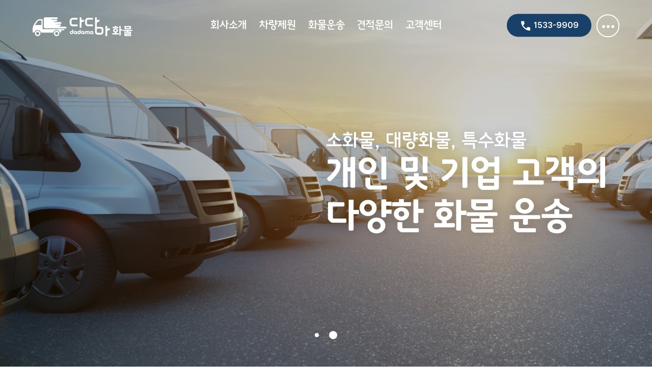

--- FILE ---
content_type: text/html; charset=UTF-8
request_url: http://www.dadama13.com/
body_size: 14819
content:
<!DOCTYPE html>
<html lang="ko">
	<head>
		<meta charset="UTF-8">
		<meta http-equiv="X-UA-Compatible" content="IE=edge,chrome=1">
		<meta http-equiv="imagetoolbar" content="no" />
		<meta http-equiv="Cache-Control" content="No-Cache" />
		<meta http-equiv="Pragma" content="No-Cache" />
		<meta name="viewport" content="width=device-width, initial-scale=1, minimum-scale=1, maximum-scale=1, user-scalable=no" > <!--뷰포트-->
		<meta name="description" content=" 전국화물운송, 기업화물, 전차종배차가능, 신속한 배차, 합리적 운송비" />
		<meta name="naver-site-verification" content="de3a7bec16891145c660aeed1a3dc0dddc6eb423" />
		<meta property="og:type" content="website">
		<meta property="og:title" content="다다마 화물" />
		<meta property="og:description" content=" 전국화물운송, 기업화물, 전차종배차가능, 신속한 배차, 합리적 운송비">
		<meta property="og:url" content="http://dadama13.com/">
		<meta property="og:image" content="/gs/data/gs_site_info/1_gs_file1_0_1731734970.jpg" /> 
		<meta property="og:site_name" content="다다마 화물"> 
		<meta property="og:locale" content="ko_KR">	
		<link rel="canonical" href="http://dadama13.com/">
		<link rel="shortcut icon" href="../images/common/favicon.ico" type="image/x-icon">
		
		<script src="http://dmaps.daum.net/map_js_init/postcode.v2.js"></script><script type="text/javascript" src="/gs/out_module/smart_editor_2/js/service/HuskyEZCreator.js" charset="utf-8"></script><link rel="stylesheet" type="text/css" href="/gs/common/css/default.css" /><script type="text/javascript" src="/gs/common/js/jscript.js"></script>
<script type="text/javascript" src="/gs/common/js/calendar2.js"></script><!-- 관리자 -->

		<link href="/css/style.css" rel="stylesheet" type="text/css"/>

		<script src='/js/jquery-2.2.4.min.js'></script><!-- 제이쿼리 기본 -->
		<script src="/js/swiper.min.js" type="text/javascript"></script>
		<script src="https://cdnjs.cloudflare.com/ajax/libs/jquery-modal/0.9.1/jquery.modal.min.js"></script> <!-- modal -->
		<link rel="stylesheet" href="https://cdnjs.cloudflare.com/ajax/libs/jquery-modal/0.9.1/jquery.modal.min.css" /><!-- modal -->
		<link rel="stylesheet" href="https://fonts.googleapis.com/css2?family=Material+Symbols+Outlined:opsz,wght,FILL,GRAD@24,400,1,0" />


		
		<title>다다마 화물</title>
		
		<!--[if lt IE 9]>
			<script src="http://html5shiv.googlecode.com/svn/trunk/html5.js"></script> 익스플로러 8.0 이하의 브라우저가 HTML5를 일부 인식
			<script src="https://oss.maxcdn.com/respond/1.4.2/respond.min.js"></script> 익스플로러 8.0 이하의 브라우저가 CSS3을 일부 인식
			<script type="text/javascript" src="/js/matchMedia.js"></script>
			<script type="text/javascript" src="/js/matchMedia.addListener.js"></script>
		<![endif]-->
	
	</head>
	<body>
	<header>
	<h1 class="centerY"><a href="/"><img src="../images/common/logo.png" alt="다다마화물"/></a></h1>
	<nav>
		<ul>
			<li class="menu">
				<a href="../about/greeting.php">회사소개</a>
				<div>
					<p><a href="../about/greeting.php">CEO인사말</a></p>
					<p><a href="../about/location.php">찾아오시는길</a></p>
				</div>
			</li>
			<li class="menu">
				<a href="../vehicle/info.php">차량제원</a>
				<div>
					<p><a href="../vehicle/info.php">차량정보</a></p>
				</div>
			</li>
			<li class="menu">
				<a href="../freight/info.php">화물운송</a>
				<div>
					<p><a href="../freight/info.php">화물운송</a></p>					
					<p><a href="../freight/terms.php">운송약관</a></p>
				</div>
			</li>
			<li class="menu">
				<a href="../quote/contact.php">견적문의</a>
				<div>
					<p><a href="../quote/contact.php">견적문의</a></p>
				</div>
			</li>
			<li class="menu">
				<a href="../cs/notice.php">고객센터</a>
				<div>
					<p><a href="../cs/notice.php">공지사항</a></p>
				</div>
			</li>
		</ul>
	</nav>
	<div class="gnb centerY">
		<a href="tel:1533-9909" class="tel-link"><span class="material-symbols-outlined">call</span> <em>1533-9909</em></a>
		<span class="nav-ico"><img src="../images/common/ico-nav.svg"/></span>
	</div>
</header>

<div class="m-nav">
	<div>
		<ul class="mNav-wrap">
			<li>
				<span>회사소개</span>
				<ul>
					<li><a href="../about/greeting.php">CEO인사말</a></li>
					<li><a href="../about/location.php">찾아오시는길</a></li>
				</ul>
			</li>
			<li>
				<span>차량제원</span>
				<ul>
					<li><a href="../vehicle/info.php">차량정보</a></li>
				</ul>
			</li>
			<li>
				<span>화물운송</span>
				<ul>
					<li><a href="../freight/info.php">화물운송</a></li>					
					<li><a href="../freight/terms.php">운송약관</a></li>
				</ul>
			</li>
			<li>
				<span>견적문의</span>
				<ul>
					<li><a href="../quote/contact.php">견적문의</a></li>
				</ul>
			</li>
			<li>
				<span>고객센터</span>
				<ul>
					<li><a href="../cs/notice.php">공지사항</a></li>
				</ul>
			</li>
		</ul>
		<div class="nav-tel">
			대표번호
			<b><a href="tel: 1533-9909"> 1533-9909</a></b>
			<a href="../quote/contact.php">견적문의</a>
		</div>
		<div class="nav-close"><img src="../images/common/btn-close.svg" alt="닫기"/></div>
	</div>
</div>

<script>
	$(window).scroll(function() {
		if($(this).scrollTop() == 0)
			$('header').removeClass('sticky');
		else
			$('header').addClass('sticky');
	});

	//메뉴
	$(".menu").mouseover(function(){
		$(this).addClass("open");
	});
	$(".menu").mouseout(function(){
		$(this).removeClass("open");
	});	


	//모바일 메뉴
	$(".nav-ico").on("click", function(){
		 $(".m-nav").addClass('open');
		 $("body").addClass('scrollno');
		$(this).toggleClass('close');
	});
	$(".nav-close").on("click", function(){
		$(".m-nav").removeClass("open");
		 $("body").removeClass('scrollno');
	});	

	$(".mNav-wrap > li span").on("click", function(){
		if($(this).parent().hasClass("open")){
			$(this).parent().toggleClass('open');
		}else{
			$(".mNav-wrap > li").removeClass('open');
			$(this).parent().toggleClass('open');
		}
	});
</script>


<div id="main-visual">
	<div class="swiper-wrapper">
		<div class="swiper-slide slide-01">
			<div class="txt-wrap">
				<div class="silde-txt">
					전국화물운송 / 기업화물운송
					<b>1톤부터 25톤까지 전차종 배차 가능</b>
				</div>
			</div>
		</div>
		<div class="swiper-slide slide-02">
			<div class="txt-wrap">
				<div class="silde-txt">
					소화물, 대량화물, 특수화물
					<b>개인 및 기업 고객의 다양한 화물 운송</b>					
				</div>
			</div>
		</div>
	</div>
	<div class="swiper-pagination"></div>
</div>

<div class="info">
	<div class="info-slide_wrap">
		<div class="info-slider">
			<div class="swiper-wrapper">
				<div class="swiper-slide"><img src="../images/main/info-01.jpg"/></div>
				<div class="swiper-slide"><img src="../images/main/info-02.jpg"/></div>
				<div class="swiper-slide"><img src="../images/main/info-03.jpg"/></div>
			</div>
			<div class="swiper-button-next"></div>
			<div class="swiper-button-prev"></div>
		</div>
		<div class="info-con">
			<p class="tit">전국화물운송 / 기업화물운송 등 1톤부터 25톤까지 전차종 서비스 제공</p>
			<p>개인 및 기업 고객의 다양한 화물 운송 등 트럭운송이 필요한 모든 곳에 서비스를 제공하고 있습니다. 1톤 ~25톤에 이르는 다양한 톤수와  여러 종류의 트럭이 구비되어 용도에 맞는 서비스를 제공합니다.</p>
			<p class="tag">#소화물 #대량화물 #특수화물</p>
		</div>
	</div>
</div>

<div class="car-info">
	<h2>차량제원</h2>
	<div class="car-slider">
		<div class="swiper-wrapper">
			<div class="swiper-slide">
				<a href="/vehicle/info.php#car01">
					<img src="../images/sub/type-01.jpg" alt="">
					<p>0.5톤 라보</p>
				</a>
			</div>
			<div class="swiper-slide">
				<a href="/vehicle/info.php#car02">
					<img src="../images/sub/type-02.jpg" alt="">
					<p>0.5톤 다마스</p>
				</a>
			</div>
			<div class="swiper-slide">
				<a href="/vehicle/info.php#car03">
					<img src="../images/sub/type-03.jpg" alt="">
					<p>1톤 용달 일반카고</p>
				</a>
			</div>
			<div class="swiper-slide">
				<a href="/vehicle/info.php#car04">
					<img src="../images/sub/type-04.jpg" alt="">
					<p>1톤 탑차 윙바디</p>
				</a>
			</div>
			<div class="swiper-slide">
				<a href="/vehicle/info.php#car05">
					<img src="../images/sub/type-03.jpg" alt="">
					<p>1.4톤 일반카고</p>
				</a>
			</div>
			<div class="swiper-slide">
				<a href="/vehicle/info.php#car06">
					<img src="../images/sub/type-04.jpg" alt="">
					<p>1.4톤 탑차 윙바디</p>
				</a>
			</div>
			<div class="swiper-slide">
				<a href="/vehicle/info.php#car07">
					<img src="../images/sub/type-05.jpg" alt="">
					<p>2.5톤 일반카고</p>
				</a>
			</div>
			<div class="swiper-slide">
				<a href="/vehicle/info.php#car08">
					<img src="../images/sub/type-06.jpg" alt="">
					<p>2.5톤 탑차 윙바디</p>
				</a>
			</div>
			<div class="swiper-slide">
				<a href="/vehicle/info.php#car09">
					<img src="../images/sub/type-05.jpg" alt="">
					<p>3.5톤 일반카고</p>
				</a>
			</div>
			<div class="swiper-slide">
				<a href="/vehicle/info.php#car10">
					<img src="../images/sub/type-06.jpg" alt="">
					<p>3.5톤 탑차 윙바디</p>
				</a>
			</div>
			<div class="swiper-slide">
				<a href="/vehicle/info.php#car11">
					<img src="../images/sub/type-07.jpg" alt="">
					<p>5톤 일반카고</p>
				</a>
			</div>
			<div class="swiper-slide">
				<a href="/vehicle/info.php#car12">
					<img src="../images/sub/type-08.jpg" alt="">
					<p>5톤 탑차 윙바디</p>
				</a>
			</div>
			<div class="swiper-slide">
				<a href="/vehicle/info.php#car13">
					<img src="../images/sub/type-07.jpg" alt="">
					<p>5톤 플러스 축차 일반카고</p>
				</a>
			</div>
			<div class="swiper-slide">
				<a href="/vehicle/info.php#car14">
					<img src="../images/sub/type-08.jpg" alt="">
					<p>5톤 플러스축차 윙바디</p>
				</a>
			</div>
			<div class="swiper-slide">
				<a href="/vehicle/info.php#car15">
					<img src="../images/sub/type-09.jpg" alt="">
					<p>11~15톤 일반카고</p>
				</a>
			</div>
			<div class="swiper-slide">
				<a href="/vehicle/info.php#car16">
					<img src="../images/sub/type-10.jpg" alt="">
					<p>11~15톤 탑차 윙바디</p>
				</a>
			</div>
			<div class="swiper-slide">
				<a href="/vehicle/info.php#car17">
					<img src="../images/sub/type-11.jpg" alt="">
					<p>18톤 일반카고</p>
				</a>
			</div>
			<div class="swiper-slide">
				<a href="/vehicle/info.php#car18">
					<img src="../images/sub/type-12.jpg" alt="">
					<p>18톤 탑차 윙바디</p>
				</a>
			</div>
			<div class="swiper-slide">
				<a href="/vehicle/info.php#car19">
					<img src="../images/sub/type-13.jpg" alt="">
					<p>22~25톤 일반카고</p>
				</a>
			</div>
			<div class="swiper-slide">
				<a href="/vehicle/info.php#car20">
					<img src="../images/sub/type-14.jpg" alt="">
					<p>22~25톤 탑차 윙바디</p>
				</a>
			</div>
			<div class="swiper-slide">
				<a href="/vehicle/info.php#car21">
					<img src="../images/sub/type-15.jpg" alt="">
					<p>24턴 추레라</p>
				</a>
			</div>
			<div class="swiper-slide">
				<a href="/vehicle/info.php#car22">
					<img src="../images/sub/type-16.jpg" alt="">
					<p>24톤 추레라 윙바디</p>
				</a>
			</div>
			<div class="swiper-slide">
				<a href="/vehicle/info.php#car23">
					<img src="../images/sub/type-17.jpg" alt="">
					<p>24톤 로베드 저상추레라</p>
				</a>
			</div>
		</div>
	</div>
	<div class="btn"><a href="/vehicle/info.php">자세히보기</a></div>
</div>

<div class="cs-wrap">
	<div class="cs-con">
		<div class="cs-txt">
			<p><b>물류 고민하지 마세요!</b><br>
			다다마 화물이 정확하고 안전한 서비스를 제공합니다.</p>
			<p class="cs-tel">
				전국대표번호 <b> 1533-9909</b>
			</p>
		</div>
		<div class="cs-ban">
			<div><a href="/quote/contact.php"><img src="../images/main/cs-01.png"/> 견적문의</a></div>
			<div><a href="/about/location.php"><img src="../images/main/cs-02.png"/>찾아오시는길</a></div>
		</div>
	</div>
</div>

<script>
	//메인비주얼
    var swiper = new Swiper("#main-visual", {
		loop:true,
		autoplay: {
			delay: 3000,
		},
	  pagination: {
		el: ".swiper-pagination",
		clickable: true
	  },
	});

	//소개 슬라이드
    var swiper = new Swiper(".info-slider", {
		loop:true,
		autoplay: {
			delay: 2500,
		},
	  navigation: {
        nextEl: ".swiper-button-next",
        prevEl: ".swiper-button-prev",
      },
	});

		  //소개 슬라이드
    var swiper = new Swiper(".car-slider", {
		autoplay: {
			delay: 2500,
		},
	slidesPerView: 4,
      spaceBetween: 30,
			breakpoints: {
        768: {
          slidesPerView: 2,
          spaceBetween: 10,
        },
        1024: {
          slidesPerView: 2,
          spaceBetween:20,
        },
       
		1300: {
          slidesPerView: 3,
          spaceBetween: 20,
        },
      },
	});
</script>


<footer>
	<div class="f-wrap">
		<div class="f-nav">
			<div>
				<a href="/about/greeting.php">회사소개</a>
				<a href="/vehicle/info.php">차량제원</a>
				<a href="/freight/info.php">화물운송</a>
				<a href="/quote/contact.php">견적문의</a>
				<a href="/cs/notice.php">고객센터</a>
			</div>
			<div class="privacy"><a href="../cs/privacy.php">개인정보처리방침</a></div>
		</div>
		<div class="f-info">
		<span>경북 칠곡군 지천면 금송로 176-13 (연화리) </span>
		<span>소장 : 서정관</span><br>
		<span>Tel. 1533-9909</span>
		<span>Fax.054-971-9942</span>
		<span> E-mail : &nbsp;seojk200@gmail.com		<p class="copy">©다다마 화물. ALL RIGHTS RESERVED.</p>
		</div>
	</div>
</footer>


<script>
$(document).ready(function(){
	if(location.hash){
		moveHash(location.hash);
		return false;
	}

//	$("a[href*='#']:not([href='#'])").on("click",function(){
//		moveHash($(this).attr("href"));
//		return false;
//	});
});

function moveHash(hash){
	$("html, body").animate({scrollTop: $(hash).offset().top - $("nav").height()}, 700);
}
</script>

	</body>
</html>

--- FILE ---
content_type: text/css
request_url: http://www.dadama13.com/css/style.css
body_size: 107
content:
@charset"utf-8";
@import url('swiper.min.css');
@import url('default.css');
@import url('layout.css');


--- FILE ---
content_type: text/css
request_url: http://www.dadama13.com/css/default.css
body_size: 3147
content:
@charset"utf-8";

@import url('https://cdn.jsdelivr.net/gh/orioncactus/pretendard/dist/web/static/pretendard.css');

@font-face {
  font-family: 'Godo';
  font-style: normal;
  font-weight: 400;
  src: url('//cdn.jsdelivr.net/korean-webfonts/1/corps/godo/Godo/GodoM.woff2') format('woff2'), url('//cdn.jsdelivr.net/korean-webfonts/1/corps/godo/Godo/GodoM.woff') format('woff');
}

@font-face {
  font-family: 'Godo';
  font-style: normal;
  font-weight: 700;
  src: url('//cdn.jsdelivr.net/korean-webfonts/1/corps/godo/Godo/GodoB.woff2') format('woff2'), url('//cdn.jsdelivr.net/korean-webfonts/1/corps/godo/Godo/GodoB.woff') format('woff');
}

.godo * {
 font-family: 'Godo', sans-serif;
}


@font-face {
    font-family: 'HakgyoansimGaeulsopungB';
    src: url('https://cdn.jsdelivr.net/gh/projectnoonnu/noonfonts_2307-2@1.0/HakgyoansimGaeulsopungB.woff2') format('woff2');
    font-weight: 700;
    font-style: normal;
}

*, html {box-sizing: border-box; -webkit-box-sizing: border-box; -moz-box-sizing: border-box; } 
*, *:before, *:after {box-sizing: border-box;-webkit-box-sizing: border-box; -moz-box-sizing: border-box;}

html, body, div, p, span, strong, b, em, iframe, pre, h1, h2, h3, h4, h5, h6, img, dl, dt, dd, fieldset, form, legend, label, table, caption, thead, tbody, tfoot, tr, th, td, ul, ol, li, a, input, select, textarea {margin: 0;padding: 0; border:none;word-break:keep-all; }
article, aside, details, figcaption, figure, footer, header, hgroup, menu, nav, section { display: block; padding:0;margin:0} 
body { line-height:1.5;font-family:"Pretendard", "NanumGothic", dotum ,sans-serif;overflow-x:hidden;font-size:18px} 

ul,li,ol,dl,dd,dt{list-style:none;word-break:keep-all;line-height:1.5}
em, address {font-style: normal;}
caption {overflow: hidden;width: 0;height: 0;font-size: 0; line-height: 0;}
table{margin:0px;border-collapse:collapse;border-spacing: 0;}
td,th{-ms-word-break:keep-all;word-break:keep-all;vertical-align: middle;}

img{border:0;line-height:0; max-width:100%}

a:link, a:visited{text-decoration:none;color:inherit}
a:active, a:hover{color:inherit;text-decoration:none;}
a img, input {border:none;}
strong{font-weight:500}

form{margin:0; padding:0}
input, textarea {border:1px solid #ddd;background:#fff;padding:1px;font-family:"Pretendard", "NanumGothic", dotum ,sans-serif;}
input[type="button"] {cursor: pointer;}
select{border:1px solid #ddd;padding:1px}
input::focus{background:none;outline:none}

br{font-family:sans-serif;}

.overflow{overflow:hidden}

h1,h2,h3,h4,h5{font-family:"Pretendard";font-weight:normal}
.txt-n{font-family:"Pretendard", "NanumGothic", dotum ,sans-serif;font-style:normal}

/* 정렬 */
.float_l{float:left;}
.float_r{float:right;}
.clear{clear:both}

.align_l{text-align:left}
.align_c{text-align:center}
.align_r{text-align:right}

.valign_t{vertical-align:top;}
.valign_m{vertical-align:middle;}
.valign_b{vertical-align:bottom;}


.mt-0{margin-top:0 !important}
.mt-10{margin-top:10px !important}
.mt-20{margin-top:20px}
.mt-50{margin-top:50px}
.mb-0{margin-bottom:0 !important}


--- FILE ---
content_type: text/css
request_url: http://www.dadama13.com/css/layout.css
body_size: 21031
content:
.centerXY {position:absolute; width: 100%; text-align: center; top:50%; left:50%; -webkit-transform: translate(-50%, -50%);-moz-transform: translate(-50%, -50%);-ms-transform: translate(-50%, -50%);-o-transform: translate(-50%, -50%);transform: translate(-50%, -50%);}
.centerX {position:absolute; left:50%; -webkit-transform: translateX(-50%);-moz-transform: translateX(-50%);-ms-transform: translateX(-50%);-o-transform: translateX(-50%);transform: translateX(-50%);}
.centerY {position:absolute; top:50%; -webkit-transform: translateY(-50%);-moz-transform: translateY(-50%);-ms-transform: translateY(-50%);-o-transform: translateY(-50%);transform: translateY(-50%);}


body.scrollno{width:100%; height:100vh; overflow:hidden}

header{position:fixed; z-index:999; height:150px;width:100%;}
header.sticky{background:rgba(24, 64, 104,.75)}
header h1{position:absolute; z-index:99;left:5%;top:50%;}
nav{font-family:"Godo";width:100%;; text-align:center;color:#fff}
nav > ul {font-size:0}
nav > ul li{display:inline-block;position:relative;}
nav > ul li > a{line-height:150px;font-size:26px;padding:0 30px}
nav > ul li > div{position:absolute; background:rgba(24, 64, 104,1); font-size:17px;font-family:"Pretendard", "NanumGothic", dotum ,sans-serif; width:100%; min-width:180px;padding:15px; border-radius:10px;margin-top:-50px; transition: all .2s ease-in-out;opacity:0;visibility:hidden;margin-left:-10%}
nav > ul li.open > div{margin-top:-30px; height:auto; opacity:1;visibility:visible;}
nav > ul li > div p:nth-child(n+2){margin-top:10px}
nav > ul li > div p a{position:relative}
nav > ul li > div p a:after{width:0; height:0; content:''; position:absolute;bottom:-2px; left:0; background:rgba(255,255,255,.7);  transition: all .2s ease-in-out;}
nav > ul li > div p a:hover{color:rgba(255,255,255,.7);}
nav > ul li > div p a:hover:after{width:100%; height:1px}

.gnb{position:absolute; z-index:99; right:5%; top:50%}
.gnb .tel-link{display:inline-block; background:#184068;color:#fff;height:60px; border-radius:50px; padding:0 25px; line-height:60px; font-weight:600}
.gnb .tel-link span{vertical-align:middle}
.gnb .tel-link:hover{color:#A7F2FC}
.gnb .nav-ico{display:inline-block; width:60px; height:60px;border:2px solid #fff; vertical-align:middle; border-radius:100%; line-height:56px; text-align:center;margin-left:5px; cursor:pointer;transition: all .2s ease-in-out;}
.gnb .nav-ico:hover{transform:rotate(90deg)}

.m-nav{background:rgba(24, 64, 104, .8);position:fixed; z-index:999;top:0; left:0; width:100%; height:100vh; display:none;}
.m-nav.open{display:block}
.m-nav > div{width:100%; max-width:500px; position:absolute;z-index:1000; right:0; height:100%;background:#fff;padding:100px 80px}
.m-nav > div > ul > li{position:relative;}
.m-nav > div > ul > li:nth-child(n+2){margin-top:25px}
.m-nav > div > ul > li > span{display:inline-block; font-size:30px;font-family:"Godo";color:#184068;font-weight:700; cursor:pointer}
.m-nav > div > ul > li > ul{position:absolute;display:none}
.m-nav > div > ul > li.open > ul{position:relative; display:block}
.m-nav > div > ul > li > ul > li > a{font-size:18px; padding-left:15px; display:block;position:relative; color:rgba(24, 64, 104,.6);font-weight:700;margin-top:10px}
.m-nav > div > ul > li > ul > li > a:before{content:'';position:absolute; left:0; top:11px; width:7px; height:7px; background:rgba(24, 64, 104, .2); border-radius:100%;}
.m-nav > div > ul > li > ul > li:nth-child(n+2) > a{margin-top:10px}
.m-nav > div > ul > li > ul > li > a:hover{color:rgba(24, 64, 104,1)}
.nav-tel{margin-top:50px;font-size:20px;color:#184068; line-height:1.3; padding-top:50px; border-top:1px solid rgba(24, 64, 104,.1)}
.nav-tel b{font-size:2.5em;display:block;font-weight:900; line-height:1.3}
.nav-tel > a{display:block;width:100%; height:70px; margin-top:20px; border:2px solid #ddd; border-radius:5px; line-height:66px; text-align:center; font-weight:700; color:#666}
.nav-close{position:absolute; right:50px; top:40px;font-size:2em;cursor:pointer}
.nav-close img{width:40px;}

#main-visual{width:100%; height:100vh; overflow:hidden}
#main-visual .slide-01{background:url(../images/main/main-visual01.jpg) no-repeat 50% 50%; background-size:cover}
#main-visual .slide-02{background:url(../images/main/main-visual02.jpg) no-repeat 50% 50%; background-size:cover}
#main-visual .txt-wrap{width:100%; max-width:1500px; margin:0 auto;  height:100%;position:relative;}
#main-visual .txt-wrap .silde-txt{vertical-align:middle;position:absolute; left:50%; top:50%; color:#fff;font-family:"Godo";font-size:35px;-webkit-transform: translateY(-50%);-moz-transform: translateY(-50%);-ms-transform: translateY(-50%);-o-transform: translateY(-50%);transform: translateY(-50%); line-height:1.3;text-shadow:1px 1px 20px rgba(0,0,0,.2)}
#main-visual .txt-wrap .silde-txt b{display:block; font-size:2.5em; line-height:1.2; letter-spacing:-1pt;}
.swiper-container-horizontal > .swiper-pagination-bullets, .swiper-pagination-custom,.swiper-pagination-fraction{bottom:50px}
#main-visual .swiper-pagination-bullet{vertical-align:middle;background:#fff;opacity:1;margin:0 10px}
#main-visual .swiper-pagination-bullet-active{width:16px; height:16px;}

.info{background:#F9F9F9; padding:150px 0;}
.info-slide_wrap{width:90%; max-width:1500px; margin:0 auto;position:relative; }
.info-slide_wrap:after{content:'';position:absolute; width:320px; height:70px; background:url(../images/main/bg-logo.png) no-repeat 100% 0%;background-size:100%;right:0; top:0}
.info-slide_wrap .info-slider{width:60%;overflow:hidden;border-radius:30px;position:relative;}
.info-slide_wrap .info-con{position:absolute;z-index:99; right:0; bottom:0;width:50%; background:#184068; padding:80px; border-radius:0 30px 30px 0; font-size:24px; color:#fff; letter-spacing:-.8pt; font-weight:200}
.info-slide_wrap .info-con p:nth-child(n+2){margin-top:25px}
.info-slide_wrap .info-con .tit{font-size:1.5em; font-weight:600;}
.info-slide_wrap .info-con .tag{color:#A7F2FC; font-family:"Godo";}

.swiper-button-prev, .swiper-container-rtl .swiper-button-next,
.swiper-button-next, .swiper-container-rtl .swiper-button-prev
{background:url(../images/main/slid-arrow.svg) no-repeat 50% 50%; background-size:cover; width:45px; height:45px}
.swiper-button-prev, .swiper-container-rtl .swiper-button-next{transform:rotate(180deg)}
.swiper-button-next, .swiper-button-prev{top:auto; right:auto; left:30px; bottom:30px}
.swiper-button-next{left:85px}

.car-info{padding:100px 0; width:100%; overflow:hidden}
.car-info h2{font-family:"Godo";color:#184068; text-align:center; font-size:60px; font-weight:700; line-height:1}
.car-slider{width:90%; max-width:1500px; margin:50px auto}
.car-slider .swiper-slide a{display:inline-block;text-align:center; padding:50px 20px;text-align:center;box-shadow:1px 1px 10px rgba(0,0,0,.1); border-radius:20px; font-size:25px;font-weight:600; width:100%; text-align:center; border:3px solid #fff;transition: all .2s ease-in-out;}
.car-slider .swiper-slide a:hover{border:3px solid #1D74CB; color:#1D74CB}
.car-slider .swiper-slide a img{display:block;margin:0 auto 20px auto;width:100%;}
.car-info .btn{margin-top:50px;text-align:center}
.car-info .btn a{display:inline-block;border:2px solid #1D74CB; width:100%; max-width:220px; height:70px; line-height:66px;border-radius:50px;font-family:"Godo";color:#1D74CB;transition: all .2s ease-in-out;}
.car-info .btn a:hover{background:#1D74CB; color:#fff}

.cs-wrap{background:url(../images/main/cs-bg.jpg) no-repeat 50% 50%; padding:150px 0;background-size:cover}
.cs-con{width:90%; max-width:1500px; margin:0 auto; color:#fff; font-size:40px; display:flex; flex-wrap:wrap;; justify-content:space-between}
.cs-con .cs-txt{width:40%; line-height:1.3; font-weight:200}
.cs-con .cs-txt b{font-weight:700}
.cs-con .cs-txt .cs-tel{font-size:20px; margin-top:30px;}
.cs-con .cs-txt .cs-tel b{font-size:2.7em; display:block; color:#46F4FF;font-weight:800}
.cs-con .cs-ban{border:1px solid rgba(255,255,255,.5); width:50%;display:flex; flex-wrap:wrap;}
.cs-con .cs-ban > div{width:50%}
.cs-con .cs-ban > div:nth-child(n+2){border-left:1px solid rgba(255,255,255,.5)}
.cs-con .cs-ban > div a{display:inline-block; width:100%; padding:60px 30px; text-align:center; font-size:20px;}
.cs-con .cs-ban > div a img{display:block; margin:0 auto 15px auto}

footer{background:#101827; color:#fff; padding:50px 0; font-size:17px;font-weight:300}
.f-wrap{width:90%; max-width:1500px; margin:0 auto;}
.f-nav{display:flex; flex-wrap:wrap;; justify-content:space-between}
.f-nav a{display:inline-block; margin-right:20px}
.f-nav .privacy a{margin-right:0; color:#46F4FF}
.f-info{margin-top:20px; font-size:16px; color:rgba(255,255,255,.5);}
.f-info span{margin-right:30px}
.f-info .copy{margin-top:15px}


/*서브*/
#sub-visual{color:#fff;position:relative;overflow:hidden}
.sub_tit{width:90%; max-width:1500px; margin:0 auto;display:table; text-align:center;padding-top:50px}
.sub_tit > div{display:table-cell; vertical-align:middle;height:500px;font-size:24px}
.sub_tit > div b{font-weight:normal;}
#sub-visual h2{font-size:60px;line-height:1; margin-bottom:15px;font-family:"Godo";font-weight:700;}
.bg-01:after{content:'';position:absolute;z-index:-1;left:0; top:0; width:100%; height:100%; background:url(../images/sub/bg-01.jpg) no-repeat 50% 50%;background-size:cover;animation:zoomin 5s}
.bg-02:after{content:'';position:absolute;z-index:-1;left:0; top:0; width:100%; height:100%; background:url(../images/sub/bg-02.jpg) no-repeat 50% 50%;background-size:cover;animation:zoomin 5s}
.bg-03:after{content:'';position:absolute;z-index:-1;left:0; top:0; width:100%; height:100%; background:url(../images/sub/bg-03.jpg) no-repeat 50% 50%;background-size:cover;animation:zoomin 5s}
.bg-04:after{content:'';position:absolute;z-index:-1;left:0; top:0; width:100%; height:100%; background:url(../images/sub/bg-04.jpg) no-repeat 50% 50%;background-size:cover;animation:zoomin 5s}
.bg-05:after{content:'';position:absolute;z-index:-1;left:0; top:0; width:100%; height:100%; background:url(../images/sub/bg-05.jpg) no-repeat 50% 50%;background-size:cover;animation:zoomin 5s}


@keyframes zoomin{
0% {transform:scale(1.2)}
100% {transform:scale(1)}
}

#container{margin:90px auto; width:90%; max-width:1500px;}
#container h3{font-family:"Godo";font-size:45px;font-weight:700;text-align:center}
#container h4{font-family:"Godo";font-size:32px;font-weight:700;color:#184068; margin-top:50px;}
#container h5{font-size:20px;font-weight:700;color:#222; margin-top:30px;}

.vehicle-type{display:flex; flex-wrap:wrap; justify-content:space-between}
.vehicle-type li{width:calc(50% - 30px); border:1px solid #ddd; text-align:center; margin-top:40px; border-radius:15px;padding:50px; font-weight:700; font-size:1.5em; cursor:pointer;transition: all .2s ease-in-out;}
.vehicle-type li:hover{color:#1D74CB; box-shadow:1px 1px 20px rgba(0,0,0,.15); }

.contact-board .agreeWrap{font-size:.9em}
.contact-board .agree-box textarea{border:1px solid #ddd; background:none}
.contact-board .write-form li{background:none;border-radius:0;}
.contact-board .write-form li strong{font-size:.85em; width:100%; text-align:left;}
.contact-board .write-form li strong:before{content:'- '}
.contact-board .write-form li span{ width:100%; margin-top:5px}
.contact-board .write-form li input::focus{background:none;outline:none}
.contact-board .write-form li:last-child{border-bottom:0}
.contact-board .write-form li textarea,.contact-board .write-form li input[type="text"],.contact-board .write-form li input[type="password"],.contact-board .write-form li input[type="file"],.contact-board .write-form li select{background:#f7f7f7;padding:15px; border-radius:5px !important}
.contact-board .btn-wrap a{background:#1D74CB; min-width:180px; border-radius:5px}
.contact-board .write-form li span.tel input[type="text"],.contact-board .write-form li.email input[type="text"]{width:100%; max-width:100%}


.type-detaile{display:flex; flex-wrap:wrap; }
.type-detaile > div{width:50%}
.type-detaile > div img{max-width:100%}

.blocker{z-index:1000 !important;background:rgba(24, 64, 104,.75) !important;}
.modal{max-width:1400px !important; width:90%; padding:50px !important}
.modal h2{font-family:"Godo";font-weight:700;border-bottom:1px solid #ddd; padding-bottom:10px; color:#184068}
.tbl-type{width:100%; table-layout:fixed;margin-top:30px}
.tbl-type thead th{background:#184068; color:#fff;padding:15px 10px;border-left:2px solid #fff;text-align:center; font-weight:500}
.tbl-type tbody td{background:#f6f6f6; padding:15px 10px; text-align:center;border-top:2px solid #fff; border-left:2px solid #fff}

.map{margin-top:50px}
.map .root_daum_roughmap{width:100% !important; border-bottom:1px solid #ddd}
.map .root_daum_roughmap .wrap_controllers{display:none}
.map-info{margin-top:30px; border-top:3px solid #000; display:flex; flex-wrap:wrap; justify-content:space-between;padding:30px}
.map-info > dl{width:calc(100% - 200px); display:flex; flex-wrap:wrap;}
.map-info dt{width:40px;font-weight:700; color:rgba(24, 64, 104,.8)}
.map-info dd{width:calc(100% - 40px)}
.map-info dt:nth-of-type(n+2),.map-info dd:nth-of-type(n+2){margin-top:10px}
.map-info .map-btn{width:180px;}
.map-info .map-btn a{display:inline-block;height:65px; width:100%;line-height:65px; color:#fff; text-align:center;transition: all .2s ease-in-out;}
.map-info .map-btn a:hover{border-radius:0 20px}
.map-info .map-btn a.google{background:#e23f32}
.map-info .map-btn a.naver{background:#03cb5b; margin-top:10px}

.greeting-tit{width:100%; padding:100px;background:url(../images/sub/greeting-bg.jpg) no-repeat 100% 100%; margin-top:50px; border-radius:0 25px; background-size:cover}
.greeting-tit p{font-size:45px; margin-top:30px;position:relative;z-index:9}
.greeting-tit p:before{content:'';;position:absolute;width:36px; height:26px;background:url(../images/sub/top_quot.png) no-repeat 50% 50%; left:-30px;top:-20px; z-index:-1;opacity:.3}
.greeting-txt{margin-top:50px;font-size:20px; padding:0 50px}
.ceo-name{margin-top:30px; text-align:right;}
.ceo-name span{font-family:'HakgyoansimGaeulsopungB'; font-size:1.7em; margin-left:10px}

.terms-box{background:#f9f9f9;padding:20px 30px; border-radius:15px;margin-top:10px; color:#666;}
.terms-box h5:first-child{margin-top:0 !important}
.terms-box .num{font-size:.85em}

.tbl-basic{border-top:1px solid #000; border-left:1px solid #ddd; width:100%; color:#666; font-size:.85em; margin-top:10px}
.tbl-basic thead th{background:#f9f9f9; padding:15px 10px; border-bottom:1px solid #ddd; border-right:1px solid #ddd; font-weight:400}
.tbl-basic tbody td{border-right:1px solid #ddd; border-bottom:1px solid #ddd;padding:15px 10px; text-align:center}
.tbl-basic tbody td.td-left{text-align:left}
.round-num{font-size:.8em}

.freight-wrap{display:flex; flex-wrap:wrap; justify-content:space-between}
.freight-wrap > div{width:calc(50% - 25px); margin-top:50px; font-size:17px; color:#666}
.freight-wrap > div .tit{font-size:22px; font-weight:600; margin-top:15px; margin-bottom:5px; color:#222}

.privacy-box{margin-top:50px}
.privacy-list{display:flex; flex-wrap:wrap; justify-content:space-between;padding:30px; background:#f9f9f9; margin:10px 0; border-radius:15px }
.privacy-list li{width:calc(50% - 15px); margin-top:5px}
.privacy-list li a:hover{text-decoration:underline;text-underline-position: under;}

@media(max-width:1600px){
.info-slide_wrap .info-con{padding:70px; font-size:23px}
}


@media(max-width:1500px){
header{height:120px}
header h1 img{height:45px}
nav > ul li > a{padding:0 20px;font-size:23px; line-height:120px}

.info-slide_wrap .info-con{padding:50px 60px; font-size:21px}
}

@media(max-width:1300px){
header{height:100px}
header h1 img{height:37px}
nav > ul li > a{padding:0 12px;font-size:20px; line-height:100px}
.gnb .tel-link{height:45px; line-height:45px;font-size:16px}
.gnb .nav-ico{width:45px; height:45px;line-height:41px}

#main-visual .txt-wrap .silde-txt b{font-size:2em}

.info{padding:90px 0}
.info-slide_wrap .info-con{padding:40px; font-size:18px}
.info-slide_wrap:after{display:none}

.car-info h2{font-size:50px}
.car-slider .swiper-slide a{font-size:20px}

.cs-con .cs-txt{font-size:35px}
.cs-con .cs-txt .cs-tel b{font-size:2.5em}
.cs-con .cs-ban > div a{padding:80px 20px}
.cs-con .cs-ban > div a img{width:110px}
}

@media(max-width:1024px){
nav{display:none}

.nav-close{top:20px;right:5%}
.m-nav > div{padding:80px 50px}
.m-nav > div > ul > li > span{font-size:24px}
.nav-tel b{font-size:2em}

#main-visual .txt-wrap .silde-txt{width:90%;left:5%; text-align:center}
#main-visual .txt-wrap .silde-txt b{font-size:1.5em}

.info{padding:70px 0}
.info-slide_wrap .info-con{width:55%;bottom:auto; top:50px; border-radius:30px; font-size:16px}

.car-info{padding:70px 0;width:100%}
.car-info h2{font-size:45px}
.car-slider .swiper-slide a{font-size:18px}

.cs-wrap{padding:70px 0}
.cs-con{text-align:center}
.cs-con .cs-txt{width:100%}
.cs-con .cs-ban{width:100%; max-width:600px; margin:30px auto 0 auto}
.cs-con .cs-ban > div a{padding:50px 20px}
.cs-con .cs-ban > div a img{height:90px; width:auto}

.sub_tit > div{height:400px;font-size:20px}
#sub-visual h2{font-size:50px}

#container{margin:70px auto;font-size:18px}
#container h3{font-size:37px}
#container h4{font-size:30px;}

.greeting-tit{margin-top:40px;padding:80px;}
.greeting-tit p{font-size:35px}
.greeting-txt{margin-top:30px; padding:0 30px; font-size:18px}


.vehicle-type li{width:calc(50% - 15px); margin-top:30px}
.type-detaile > div{width:100%}

.freight-wrap > div{width:calc(50% - 15px); margin-top:30px}

.privacy-list li{width:100%}

.search{margin-top:30px}

footer{font-size:15px}
.f-info{font-size:14px}

}

@media(max-width:850px){
.info-slide_wrap .info-slider{width:100%; border-bottom-left-radius:0; border-bottom-right-radius:0}
.info-slide_wrap .info-con{width:100%;position:relative; top:auto; left:auto; border-top-left-radius:0; border-top-right-radius:0; margin-top:-5px}
}

@media(max-width:768px){
#main-visual .txt-wrap .silde-txt{font-size:20px}

.car-info h2{font-size:30px}
.car-slider{margin:30px auto 0 auto}
.car-slider .swiper-slide a{font-size:16px}
.car-info .btn{margin-top:30px}
.car-info .btn a{height:50px; line-height:46px; max-width:150px; font-size:16px}

.cs-con .cs-txt{font-size:27px}
.cs-con .cs-ban{width:100%; max-width:600px; margin:30px auto 0 auto}
.cs-con .cs-ban > div a{padding:30px 10px;font-size:16px}
.cs-con .cs-ban > div a img{height:60px; width:auto}
.cs-con .cs-txt .cs-tel{font-size:16px}

.sub_tit > div{height:250px;font-size:16px}
#sub-visual h2{font-size:30px}

#container{margin:50px auto;font-size:14px}
#container h3{font-size:27px}
#container h4{font-size:20px;}
#container h5{font-size:17px; margin-top:15px}

.greeting-tit{margin-top:25px;padding:40px 30px;}
.greeting-tit p{font-size:20px;margin-top:0px}
.greeting-tit p:before{display:none}
.greeting-txt{font-size:16px}

.map{margin-top:25px}
.map .root_daum_roughmap .wrap_map{height:250px !important}
.map-info{display:block; padding:15px}
.map-info .map-btn{margin-top:20px; display:flex; flex-wrap:wrap; justify-content:space-between; width:100%}
.map-info .map-btn a{width:calc(50% - 5px);max-width:calc(50% - 5px)}
.map-info .map-btn a:nth-child(n+2){margin-top:0}

.vehicle-type li{width:calc(50% - 5px);margin-top:15px}

.blocker{padding:10px !important}
.modal{padding:15px  10px !important; width:95% !important}
.modal h2{font-size:18px;text-align:center}
.tbl-type{font-size:14px}
.tbl-type thead th, .tbl-type tbody td{padding:10px 5px}

.freight-wrap > div{width:100%; margin-top:25px; font-size:14px}
.freight-wrap > div .tit{font-size:18px}

.terms-wrap h4:first-child{margin-top:25px !important}
.terms-box{padding:20px}

.tbl-wrap{width:100%; overflow-x:auto}
.tbl-wrap table{width:1000px;}
.tbl-wrap:before{content:'※ 좌우스크롤시 자세한 내용을 확인 할 수 있습니다.'; color:red}

.search{margin-top:25px}

footer{font-size:14px;padding:30px 0}
.f-info{font-size:12px}
.f-nav a{margin-right:15px}
.f-nav {display:inline-block;justify-content:flex-start}
.f-nav > div{display:inline}
.f-info span{display:block; margin-right:0}
}

@media(max-width:500px){

header h1 img{height:30px}
.gnb .tel-link{ padding:0; width:45px;text-align:center}
.gnb .tel-link em{display:none;}
.gnb .tel-link span{font-size:20px}

.sub_tit > div{height:220px;font-size:14px}
#sub-visual h2{font-size:26px}

.greeting-tit{margin-top:15px;padding:30px 20px;border-radius:0 10px}
.greeting-tit p{font-size:16px;margin-top:0px}
.greeting-txt{font-size:14px;padding:0 20px}

.map{margin-top:15px}

.vehicle-type li{width:100%;margin-top:10px}
.tbl-type{font-size:13px}
}

--- FILE ---
content_type: image/svg+xml
request_url: http://www.dadama13.com/images/common/ico-nav.svg
body_size: 1027
content:
<svg width="24" height="6" viewBox="0 0 24 6" fill="none" xmlns="http://www.w3.org/2000/svg">
<path d="M3 6C2.20435 6 1.44129 5.68393 0.87868 5.12132C0.31607 4.55871 0 3.79565 0 3C0 2.20435 0.31607 1.44129 0.87868 0.87868C1.44129 0.316071 2.20435 0 3 0C3.79565 0 4.55871 0.316071 5.12132 0.87868C5.68393 1.44129 6 2.20435 6 3C6 3.79565 5.68393 4.55871 5.12132 5.12132C4.55871 5.68393 3.79565 6 3 6ZM12 6C11.2044 6 10.4413 5.68393 9.87868 5.12132C9.31607 4.55871 9 3.79565 9 3C9 2.20435 9.31607 1.44129 9.87868 0.87868C10.4413 0.316071 11.2044 0 12 0C12.7956 0 13.5587 0.316071 14.1213 0.87868C14.6839 1.44129 15 2.20435 15 3C15 3.79565 14.6839 4.55871 14.1213 5.12132C13.5587 5.68393 12.7956 6 12 6ZM21 6C20.2044 6 19.4413 5.68393 18.8787 5.12132C18.3161 4.55871 18 3.79565 18 3C18 2.20435 18.3161 1.44129 18.8787 0.87868C19.4413 0.316071 20.2044 0 21 0C21.7956 0 22.5587 0.316071 23.1213 0.87868C23.6839 1.44129 24 2.20435 24 3C24 3.79565 23.6839 4.55871 23.1213 5.12132C22.5587 5.68393 21.7956 6 21 6Z" fill="white"/>
</svg>


--- FILE ---
content_type: image/svg+xml
request_url: http://www.dadama13.com/images/common/btn-close.svg
body_size: 248
content:
<svg xmlns="http://www.w3.org/2000/svg" height="24" viewBox="0 -960 960 960" width="24"><path fill="#184068" d="M256-227.692 227.692-256l224-224-224-224L256-732.308l224 224 224-224L732.308-704l-224 224 224 224L704-227.692l-224-224-224 224Z"/></svg>

--- FILE ---
content_type: image/svg+xml
request_url: http://www.dadama13.com/images/main/slid-arrow.svg
body_size: 1956
content:
<svg width="60" height="60" viewBox="0 0 60 60" fill="none" xmlns="http://www.w3.org/2000/svg">
<path d="M30 0C24.0666 0 18.2664 1.75947 13.3329 5.05591C8.39943 8.35235 4.55426 13.0377 2.28363 18.5195C0.0129985 24.0013 -0.581102 30.0333 0.576455 35.8527C1.73401 41.6721 4.59123 47.0176 8.78681 51.2132C12.9824 55.4088 18.3279 58.266 24.1473 59.4236C29.9667 60.5811 35.9987 59.987 41.4805 57.7164C46.9623 55.4458 51.6477 51.6006 54.9441 46.6671C58.2405 41.7336 60 35.9334 60 30C59.9895 22.0467 56.8255 14.4222 51.2016 8.79838C45.5778 3.17456 37.9533 0.0104836 30 0ZM30 58.3019C24.4024 58.3019 18.9305 56.642 14.2763 53.5322C9.62211 50.4223 5.99458 46.0022 3.85248 40.8307C1.71038 35.6592 1.1499 29.9686 2.24194 24.4786C3.33397 18.9885 6.02947 13.9456 9.98756 9.98754C13.9456 6.02945 18.9886 3.33396 24.4786 2.24193C29.9686 1.14989 35.6592 1.71036 40.8307 3.85247C46.0022 5.99457 50.4223 9.62209 53.5322 14.2763C56.642 18.9305 58.3019 24.4024 58.3019 30C58.2929 37.5034 55.3082 44.6968 50.0025 50.0025C44.6969 55.3082 37.5034 58.2929 30 58.3019Z" fill="white"/>
<path d="M42.7925 24.0905C42.7204 24.0054 42.6322 23.9353 42.533 23.8843C42.4338 23.8333 42.3256 23.8023 42.2144 23.7931C42.1032 23.7839 41.9913 23.7966 41.8851 23.8307C41.7789 23.8647 41.6804 23.9194 41.5953 23.9915C41.5102 24.0636 41.4401 24.1517 41.3891 24.2509C41.338 24.3501 41.307 24.4584 41.2978 24.5695C41.2886 24.6807 41.3014 24.7926 41.3355 24.8988C41.3695 25.005 41.4241 25.1035 41.4962 25.1886L45.2094 29.5584H12.0906V31.2566H44.7793L40.7094 34.7151C40.5766 34.8286 40.482 34.9805 40.4386 35.1498C40.3952 35.3191 40.4052 35.4977 40.4671 35.6612C40.529 35.8247 40.6399 35.9651 40.7846 36.0632C40.9293 36.1613 41.1007 36.2123 41.2755 36.2094C41.4825 36.2118 41.6835 36.1394 41.8415 36.0056L47.6208 31.0924C47.6718 31.049 47.7174 30.9996 47.7566 30.9452C47.8798 30.7931 47.947 30.6033 47.947 30.4075C47.947 30.2118 47.8798 30.0219 47.7566 29.8698L42.7925 24.0905Z" fill="white"/>
</svg>
